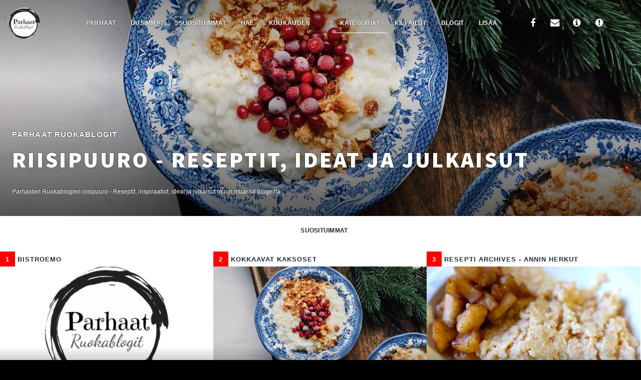

--- FILE ---
content_type: text/html; charset=utf-8
request_url: http://www.parhaatruokablogit.fi/kategoriat/riisipuuro
body_size: 16299
content:
<!DOCTYPE html>
<!--
    Massively by HTML5 UP
    html5up.net | @ajlkn
    Free for personal and commercial use under the CCA 3.0 license (html5up.net/license)
    https://html5up.net/massively
-->
<html lang="fi">
<head>
        <!-- Google tag (gtag.js) -->
        <script async src="https://www.googletagmanager.com/gtag/js?id=G-X2X5724F7P"></script>
        <script>
            window.dataLayer = window.dataLayer || [];
            function gtag() { dataLayer.push(arguments); }
            gtag('js', new Date());

            gtag('config', 'G-X2X5724F7P');
        </script>
    <title>Riisipuuro - Reseptit, ideat ja julkaisut | Parhaat Ruokablogit</title>
    <meta name="description" content="Parhaiden Ruokablogien riisipuuro - Reseptit, inspiraatiot, ideat ja julkaisut muun muassa blogeilta ." />
    <meta property="fb:app_id" content="386422788702671" />
    <meta property="og:locale" content="fi_FI" />
    <meta property="og:type" content="website" />
    <meta property="og:title" content="Riisipuuro - Reseptit, ideat ja julkaisut" />
    <meta property="og:url" content="http://www.parhaatruokablogit.fi/kategoriat/riisipuuro" />
    <meta property="og:description" content="Parhaiden Ruokablogien riisipuuro - Reseptit, inspiraatiot, ideat ja julkaisut muun muassa blogeilta ." />
    <meta property="og:site_name" content="Parhaat Ruokablogit" />
    <meta property="og:image" content="http://kuvat.parhaatruokablogit.fi/julkaisut/0274_19_20251203_0812_hd.jpg" />
        <meta property="og:image:width" content="1920" />
        <meta property="og:image:height" content="2027" />
    <meta name="twitter:site" content="@parhaatruokablg">
    <meta name="twitter:title" content="Riisipuuro - Reseptit, ideat ja julkaisut" />
    <meta name="twitter:description" content="Parhaiden Ruokablogien riisipuuro - Reseptit, inspiraatiot, ideat ja julkaisut muun muassa blogeilta .">
    <meta name="twitter:image" content="http://kuvat.parhaatruokablogit.fi/julkaisut/0274_19_20251203_0812_hd.jpg" />
    <meta name="twitter:card" content="summary_large_image">
    <meta name="twitter:domain" content="parhaatruokablogit.fi">
    <meta charset="utf-8" />
    <meta name="viewport" content="width=device-width, initial-scale=1, user-scalable=no" />
    <meta http-equiv="Cache-control" content="public">
    <meta http-equiv="Expires" content="30" />
    
    <link href="https://cdnjs.cloudflare.com/ajax/libs/font-awesome/4.7.0/css/font-awesome.min.css" rel="stylesheet" />
    <link href="/Content/site?v=x7AXebPXm9boiIMM-4NVP0_I3sj20XzyFdhqO2RRWfY1" rel="stylesheet"/>

    <noscript><link rel="stylesheet" href="/Content/template/css/noscript.css" /></noscript>
    <link rel="apple-touch-icon" sizes="180x180" href="/apple-touch-icon.png">
    <link rel="icon" type="image/png" sizes="32x32" href="/favicon-32x32.png">
    <link rel="icon" type="image/png" sizes="16x16" href="/favicon-16x16.png">
    <link rel="manifest" href="/manifest.json">
    <link rel="mask-icon" href="/safari-pinned-tab.svg" color="#5bbad5">
    <meta name="apple-mobile-web-app-title" content="Parhaat Ruokablogit">
    <meta name="application-name" content="Parhaat Ruokablogit">
    <meta name="theme-color" content="#ffffff">
    <script type='text/javascript'>
        var appInsights = window.appInsights || function (config) {
            function r(config) { t[config] = function () { var i = arguments; t.queue.push(function () { t[config].apply(t, i) }) } }
            var t = { config: config }, u = document, e = window, o = 'script', s = u.createElement(o), i, f; for (s.src = config.url || '//az416426.vo.msecnd.net/scripts/a/ai.0.js', u.getElementsByTagName(o)[0].parentNode.appendChild(s), t.cookie = u.cookie, t.queue = [], i = ['Event', 'Exception', 'Metric', 'PageView', 'Trace', 'Ajax']; i.length;)r('track' + i.pop()); return r('setAuthenticatedUserContext'), r('clearAuthenticatedUserContext'), config.disableExceptionTracking || (i = 'onerror', r('_' + i), f = e[i], e[i] = function (config, r, u, e, o) { var s = f && f(config, r, u, e, o); return s !== !0 && t['_' + i](config, r, u, e, o), s }), t
        }({
            instrumentationKey: '1c733ea5-d44a-4c9d-a69c-c0e8f9f40e13'
        });

        window.appInsights = appInsights;
        appInsights.trackPageView();
    </script>
</head>
<body class="is-loading">

    <!-- Wrapper -->
    <div id="wrapper" class="fade-in">
        
<div id="all-content" class="kategoria">
    <div class="jumbo-header">
        <div class="header-table">
            <div class="table-cell logo-cell">
                <a href="/">
                    <img src="/Content/images/ParhaatRuokablogit.png" alt="Parhaat Ruokablogit logo">
                </a>
            </div>
            <div class="table-cell">
                <!-- Nav -->
<nav id="nav">
    <ul class="links">
        <li id="nav-parhaat"><a href="/">Parhaat</a></li>
        <li id="nav-uusimmat"><a href="/uusimmat">Uusimmat</a></li>
        <li id="nav-suosituimmat"><a href="/suosituimmat">Suosituimmat</a></li>
        <li id="nav-hae"><a href="/hae">Hae</a></li>
        <li id="nav-kuukaudenparhaat"><a href="/kuukaudenblogit">Kuukauden blogit</a></li>
        <li id="nav-kategoriat"><a href="/kategoriat">Kategoriat</a></li>
        <li id="nav-kilpailut"><a href="/kilpailut">Kilpailut</a></li>
        <li id="nav-blogit"><a href="/blogit">Blogit</a></li>
        <li id="nav-lisaablogisi"><a href="/lisaablogisi">Lisää blogisi</a></li>
    </ul>
    <ul class="icons">
        <li>
            <a href="https://www.facebook.com/parhaatruokablogit/" target="_blank" rel="noopener" class="icon fa-facebook"><span class="label">Facebook</span></a>
        </li>
        <li><a href="/otayhteytta" class="icon fa-envelope" title="Ota yhteyttä"><span class="label">Ota yhteyttä</span></a></li>
        <li>
            <a href="/info" class="icon fa-info-circle" title="Info">
                <span class="label">
                    Info
                </span>
            </a>
        </li>
        <li>
            <a href="/ajankohtaista" class="icon fa-exclamation-circle" title="Ajankohtaista">
                <span class="label">
                    Ajankohtaista
                </span>
            </a>
        </li>
    </ul>
</nav>

            </div>
        </div>
    </div>
    <div class="jumbo-header-content smaller">
        <div class="feature-bg-image"
             data-bg="http://kuvat.parhaatruokablogit.fi/julkaisut/0274_19_20251203_0812_hd.jpg">
        </div>
        <div class="featured-article">
            <h4>Parhaat Ruokablogit</h4>
            <h1>
                riisipuuro - Reseptit, ideat ja julkaisut
            </h1>
            <div class="content">
                Parhaiden Ruokablogien riisipuuro - Reseptit, inspiraatiot, ideat ja julkaisut muun muassa blogeilta .
            </div>
        </div>
    </div>
    
    <!-- Main -->
    <div id="main">
        <div id="subnav">
    <ul>
        <li class="">
            <a href="/kategoriat">Suosituimmat</a>
        </li>
    </ul>
</div>

        
        <div class="addthis_inline_share_toolbox"></div>

        <section id="rest-posts-wrapper" class="rest-posts">
                <article>
            <header>
                <h2>
                    <a href="https://bistro.ruokavinkki.fi/" target="_blank" class="blog-link" data-blogid="142" data-blogname="Bistroemo">
                        <span class="article-index">1</span>
                        Bistroemo
                    </a>
                </h2>
            </header>
        <a href="https://bistro.ruokavinkki.fi/vegaaninen-joulupuuro/?utm_source=rss&amp;utm_medium=rss&amp;utm_campaign=vegaaninen-joulupuuro" class="image fit blog-post-link" target="_blank" data-blogpostid="241138" data-blogposttitle="Vegaaninen joulupuuro" data-blogname="Bistroemo">
            <div class="bg-image bg-image-article" data-bg="/content/images/ParhaatRuokablogit_no_image.png"></div>
            <div class="title">
                Vegaaninen joulupuuro
                

            </div>
        </a>
        <div class="details">
            <span class="date">4 Joulukuu 2025</span>
            <span class="article-link"><a href="/blogit/kananpoikien-bistro/vegaaninen-joulupuuro">Artikkeliin &raquo;</a></span>
                <span class="blog-link"><a href="/blogit/kananpoikien-bistro">Blogiin &raquo;</a></span>
            <div class="blog-post-categories">
    <i class="fa fa-tags"></i>
        <a href="/kategoriat/joulu">Joulu</a>
        <a href="/kategoriat/kaurakerma">kaurakerma</a>
        <a href="/kategoriat/manteli">manteli</a>
        <a href="/kategoriat/riisipuuro">riisipuuro</a>
        <a href="/kategoriat/vegaaninen">Vegaaninen</a>
</div>

        </div>
    </article>   
    <article>
            <header>
                <h2>
                    <a href="https://foodbytwins.com/" target="_blank" class="blog-link" data-blogid="274" data-blogname="KOKKAAVAT KAKSOSET">
                        <span class="article-index">2</span>
                        KOKKAAVAT KAKSOSET
                    </a>
                </h2>
            </header>
        <a href="https://foodbytwins.com/joulupuuro-paahdetulla-valkosuklaalla-ja-puolukoilla/" class="image fit blog-post-link" target="_blank" data-blogpostid="241122" data-blogposttitle="Joulupuuro paahdetulla valkosuklaalla ja puolukoilla" data-blogname="KOKKAAVAT KAKSOSET">
            <div class="bg-image bg-image-article" data-bg="http://kuvat.parhaatruokablogit.fi/julkaisut/0274_19_20251203_0812_m.jpg"></div>
            <div class="title">
                Joulupuuro paahdetulla valkosuklaalla ja puolukoilla
                

            </div>
        </a>
        <div class="details">
            <span class="date">3 Joulukuu 2025</span>
            <span class="article-link"><a href="/blogit/foodbytwins/joulupuuro-paahdetulla-valkosuklaalla-ja-puolukoilla">Artikkeliin &raquo;</a></span>
                <span class="blog-link"><a href="/blogit/foodbytwins">Blogiin &raquo;</a></span>
            <div class="blog-post-categories">
    <i class="fa fa-tags"></i>
        <a href="/kategoriat/aamupala">aamupala</a>
        <a href="/kategoriat/jalkiruoat">J&#228;lkiruoat</a>
        <a href="/kategoriat/joulu">Joulu</a>
        <a href="/kategoriat/joulupuuro">joulupuuro</a>
        <a href="/kategoriat/jouluresepti">jouluresepti</a>
        <a href="/kategoriat/jouluruoka">Jouluruoka</a>
        <a href="/kategoriat/juhlat">juhlat</a>
        <a href="/kategoriat/resepti">resepti</a>
        <a href="/kategoriat/reseptit">Reseptit</a>
        <a href="/kategoriat/riisipuuro">riisipuuro</a>
        <a href="/kategoriat/ruokablogi">ruokablogi</a>
        <a href="/kategoriat/foodbytwins">foodbytwins</a>
        <a href="/kategoriat/paahdettuvalkosuklaa">paahdettuvalkosuklaa</a>
</div>

        </div>
    </article>   
    <article>
            <header>
                <h2>
                    <a href="https://annikujala.com/" target="_blank" class="blog-link" data-blogid="331" data-blogname="Resepti Archives - Annin Herkut">
                        <span class="article-index">3</span>
                        Resepti Archives - Annin Herkut
                    </a>
                </h2>
            </header>
        <a href="https://annikujala.com/paras-riisipuuro-3-hurmaavaa-reseptia/?utm_source=rss&amp;utm_medium=rss&amp;utm_campaign=paras-riisipuuro-3-hurmaavaa-reseptia" class="image fit blog-post-link" target="_blank" data-blogpostid="84087" data-blogposttitle="Paras riisipuuro – 3 hurmaavaa resepti&#228;" data-blogname="Resepti Archives - Annin Herkut">
            <div class="bg-image bg-image-article" data-bg="http://kuvat.parhaatruokablogit.fi/julkaisut/0331_uuniriisipuuro_1_20241216_1412_m.jpg"></div>
            <div class="title">
                Paras riisipuuro – 3 hurmaavaa resepti&#228;
                

            </div>
        </a>
        <div class="details">
            <span class="date">16 Joulukuu 2024</span>
            <span class="article-link"><a href="/blogit/resepti-archives-annin-herkut/paras-riisipuuro--3-hurmaavaa-reseptia">Artikkeliin &raquo;</a></span>
                <span class="blog-link"><a href="/blogit/resepti-archives-annin-herkut">Blogiin &raquo;</a></span>
            <div class="blog-post-categories">
    <i class="fa fa-tags"></i>
        <a href="/kategoriat/joulupuuro">joulupuuro</a>
        <a href="/kategoriat/joulureseptit">joulureseptit</a>
        <a href="/kategoriat/laatikkoruoat">Laatikkoruoat</a>
        <a href="/kategoriat/resepti">resepti</a>
        <a href="/kategoriat/riisipuuro">riisipuuro</a>
        <a href="/kategoriat/joulunodotus">joulunodotus</a>
        <a href="/kategoriat/uuniriisipuuro">uuniriisipuuro</a>
</div>

        </div>
    </article>   
    <article>
            <header>
                <h2>
                    <a href="https://annikujala.com/" target="_blank" class="blog-link" data-blogid="331" data-blogname="Resepti Archives - Annin Herkut">
                        <span class="article-index">4</span>
                        Resepti Archives - Annin Herkut
                    </a>
                </h2>
            </header>
        <a href="https://annikujala.com/uuniriisipuuro-helppo-ja-perinteinen-resepti/?utm_source=rss&amp;utm_medium=rss&amp;utm_campaign=uuniriisipuuro-helppo-ja-perinteinen-resepti" class="image fit blog-post-link" target="_blank" data-blogpostid="83910" data-blogposttitle="Uuniriisipuuro – helppo ja perinteinen resepti" data-blogname="Resepti Archives - Annin Herkut">
            <div class="bg-image bg-image-article" data-bg="http://kuvat.parhaatruokablogit.fi/julkaisut/0331_uuniriisipuuro3_20241202_1112_m.jpg"></div>
            <div class="title">
                Uuniriisipuuro – helppo ja perinteinen resepti
                

            </div>
        </a>
        <div class="details">
            <span class="date">2 Joulukuu 2024</span>
            <span class="article-link"><a href="/blogit/resepti-archives-annin-herkut/uuniriisipuuro--helppo-ja-perinteinen-resepti">Artikkeliin &raquo;</a></span>
                <span class="blog-link"><a href="/blogit/resepti-archives-annin-herkut">Blogiin &raquo;</a></span>
            <div class="blog-post-categories">
    <i class="fa fa-tags"></i>
        <a href="/kategoriat/joulu">Joulu</a>
        <a href="/kategoriat/laatikkoruoat">Laatikkoruoat</a>
        <a href="/kategoriat/perinteet">perinteet</a>
        <a href="/kategoriat/resepti">resepti</a>
        <a href="/kategoriat/riisipuuro">riisipuuro</a>
        <a href="/kategoriat/ruokareseptit">ruokareseptit</a>
        <a href="/kategoriat/helpotreseptit">helpotreseptit</a>
        <a href="/kategoriat/joulunodotus">joulunodotus</a>
        <a href="/kategoriat/uuniriisipuuro">uuniriisipuuro</a>
</div>

        </div>
    </article>   
    <article>
            <header>
                <h2>
                    <a href="http://www.sweetfoodomine.com/" target="_blank" class="blog-link" data-blogid="10" data-blogname="Sweet Food O&#180;Mine">
                        <span class="article-index">5</span>
                        Sweet Food O&#180;Mine
                    </a>
                </h2>
            </header>
        <a href="https://www.sweetfoodomine.com/reseptit/kermainen-omenariisiunelma-kerrosjalkiruoka-lasissa/" class="image fit blog-post-link" target="_blank" data-blogpostid="83622" data-blogposttitle="Kermainen omenariisiunelma – kerrosj&#228;lkiruoka lasissa" data-blogname="Sweet Food O&#180;Mine">
            <div class="bg-image bg-image-article" data-bg="http://kuvat.parhaatruokablogit.fi/julkaisut/0010_kermainen_omenariisiunelma_kerrosjalkiruoka_lasissa_20241030_1010_m.jpg"></div>
            <div class="title">
                Kermainen omenariisiunelma – kerrosj&#228;lkiruoka lasissa
                

            </div>
        </a>
        <div class="details">
            <span class="date">30 Lokakuu 2024</span>
            <span class="article-link"><a href="/blogit/sweet-food-o-mine/kermainen-omenariisiunelma--kerrosjalkiruoka-lasissa">Artikkeliin &raquo;</a></span>
                <span class="blog-link"><a href="/blogit/sweet-food-o-mine">Blogiin &raquo;</a></span>
            <div class="blog-post-categories">
    <i class="fa fa-tags"></i>
        <a href="/kategoriat/jalkiruoat">J&#228;lkiruoat</a>
        <a href="/kategoriat/joulu">Joulu</a>
        <a href="/kategoriat/omena">omena</a>
        <a href="/kategoriat/reseptit">Reseptit</a>
        <a href="/kategoriat/riisipuuro">riisipuuro</a>
        <a href="/kategoriat/valipalat">V&#228;lipalat</a>
</div>

        </div>
    </article>   
    <article>
            <header>
                <h2>
                    <a href="http://ukotkokkaa.blogspot.fi/" target="_blank" class="blog-link" data-blogid="114" data-blogname="Ukot Kokkaa">
                        <span class="article-index">6</span>
                        Ukot Kokkaa
                    </a>
                </h2>
            </header>
        <a href="https://ukotkokkaa.blogspot.com/2023/12/riisipuuro-haudutuskattilassa.html" class="image fit blog-post-link" target="_blank" data-blogpostid="80654" data-blogposttitle="Riisipuuro haudutuskattilassa" data-blogname="Ukot Kokkaa">
            <div class="bg-image bg-image-article" data-bg="http://kuvat.parhaatruokablogit.fi/julkaisut/0114_riisipuuro_20231221_1912_m.jpg"></div>
            <div class="title">
                Riisipuuro haudutuskattilassa
                

            </div>
        </a>
        <div class="details">
            <span class="date">21 Joulukuu 2023</span>
            <span class="article-link"><a href="/blogit/ukot-kokkaa/riisipuuro-haudutuskattilassa">Artikkeliin &raquo;</a></span>
                <span class="blog-link"><a href="/blogit/ukot-kokkaa">Blogiin &raquo;</a></span>
            <div class="blog-post-categories">
    <i class="fa fa-tags"></i>
        <a href="/kategoriat/aamiainen">aamiainen</a>
        <a href="/kategoriat/joulu">Joulu</a>
        <a href="/kategoriat/puuro">puuro</a>
        <a href="/kategoriat/riisi">riisi</a>
        <a href="/kategoriat/riisipuuro">riisipuuro</a>
</div>

        </div>
    </article>   
    <article>
            <header>
                <h2>
                    <a href="http://campasimpukka.blogspot.com/" target="_blank" class="blog-link" data-blogid="5" data-blogname="CampaSimpukka">
                        <span class="article-index">7</span>
                        CampaSimpukka
                    </a>
                </h2>
            </header>
        <a href="https://www.campasimpukka.fi/2021/12/joulupuuro-riisinkeittimessa.html" class="image fit blog-post-link" target="_blank" data-blogpostid="40795" data-blogposttitle="Joulupuuro riisinkeittimess&#228;" data-blogname="CampaSimpukka">
            <div class="bg-image bg-image-article" data-bg="http://kuvat.parhaatruokablogit.fi/julkaisut/0005_avvxsegsusqcfkqy4pbd48iuv5gu8y53czauwhsca3ln3_3oyhiaiojhtwgkme8rneyac2umcfoh5d2u_wqttiphyg1krv0028kxz14ewpxwtxyj1c66s6wq8_ddwgq_yzkoenjdv_hkxh5ccdcicmqxwf5akhnjz5oo3j6yxsobgdimv9m4fdngpqhp41iu=w1200_h630_p_k_no_nu_20211223_1112_m.jpg"></div>
            <div class="title">
                Joulupuuro riisinkeittimess&#228;
                

            </div>
        </a>
        <div class="details">
            <span class="date">23 Joulukuu 2021</span>
            <span class="article-link"><a href="/blogit/campasimpukka/joulupuuro-riisinkeittimessa">Artikkeliin &raquo;</a></span>
                <span class="blog-link"><a href="/blogit/campasimpukka">Blogiin &raquo;</a></span>
            <div class="blog-post-categories">
    <i class="fa fa-tags"></i>
        <a href="/kategoriat/jatkojalostus">jatkojalostus</a>
        <a href="/kategoriat/joulupuuro">joulupuuro</a>
        <a href="/kategoriat/riisi">riisi</a>
        <a href="/kategoriat/riisinkeitin">riisinkeitin</a>
        <a href="/kategoriat/riisipuuro">riisipuuro</a>
        <a href="/kategoriat/zojirushi">Zojirushi</a>
</div>

        </div>
    </article>   
    <article>
            <header>
                <h2>
                    <a href="https://parantavaruoka.com/" target="_blank" class="blog-link" data-blogid="303" data-blogname="Parantavaruoka">
                        <span class="article-index">8</span>
                        Parantavaruoka
                    </a>
                </h2>
            </header>
        <a href="https://parantavaruoka.com/joulupoyta/" class="image fit blog-post-link" target="_blank" data-blogpostid="40494" data-blogposttitle="Joulup&#246;yt&#228; (V,G)" data-blogname="Parantavaruoka">
            <div class="bg-image bg-image-article" data-bg="http://kuvat.parhaatruokablogit.fi/julkaisut/0303_joulupoytä_logo_3_e1639132718310_20211210_1012_m.jpg"></div>
            <div class="title">
                Joulup&#246;yt&#228; (V,G)
                

            </div>
        </a>
        <div class="details">
            <span class="date">10 Joulukuu 2021</span>
            <span class="article-link"><a href="/blogit/parantavaruoka/joulupoyta-vg">Artikkeliin &raquo;</a></span>
                <span class="blog-link"><a href="/blogit/parantavaruoka">Blogiin &raquo;</a></span>
            <div class="blog-post-categories">
    <i class="fa fa-tags"></i>
        <a href="/kategoriat/gluteeniton">Gluteeniton</a>
        <a href="/kategoriat/joulu">Joulu</a>
        <a href="/kategoriat/kaikki_reseptit">Kaikki reseptit</a>
        <a href="/kategoriat/kakku">Kakku</a>
        <a href="/kategoriat/riisipuuro">riisipuuro</a>
        <a href="/kategoriat/suklaa">suklaa</a>
        <a href="/kategoriat/vegaaninen">Vegaaninen</a>
        <a href="/kategoriat/vegaaniset">Vegaaniset</a>
        <a href="/kategoriat/siemenleipa">siemenleip&#228;</a>
</div>

        </div>
    </article>   
    <article>
            <header>
                <h2>
                    <a href="https://blogit.meillakotona.fi/perinneruokaaprkl/" target="_blank" class="blog-link" data-blogid="21" data-blogname="Perinneruokaa prkl | Meill&#228; kotona">
                        <span class="article-index">9</span>
                        Perinneruokaa prkl | Meill&#228; kotona
                    </a>
                </h2>
            </header>
        <a href="https://blogit.meillakotona.fi/perinneruokaaprkl/herkuttelijan-riisipuuro/" class="image fit blog-post-link" target="_blank" data-blogpostid="40269" data-blogposttitle="Herkuttelijan riisipuuro" data-blogname="Perinneruokaa prkl | Meill&#228; kotona">
            <div class="bg-image bg-image-article" data-bg="http://kuvat.parhaatruokablogit.fi/julkaisut/0021_overipuuro2901_scaled_20211201_1512_m.jpg"></div>
            <div class="title">
                Herkuttelijan riisipuuro
                

            </div>
        </a>
        <div class="details">
            <span class="date">1 Joulukuu 2021</span>
            <span class="article-link"><a href="/blogit/perinneruokaa-prkl/herkuttelijan-riisipuuro">Artikkeliin &raquo;</a></span>
                <span class="blog-link"><a href="/blogit/perinneruokaa-prkl">Blogiin &raquo;</a></span>
            <div class="blog-post-categories">
    <i class="fa fa-tags"></i>
        <a href="/kategoriat/joulu">Joulu</a>
        <a href="/kategoriat/puuro">puuro</a>
        <a href="/kategoriat/riisipuuro">riisipuuro</a>
        <a href="/kategoriat/yleinen">Yleinen</a>
</div>

        </div>
    </article>   
    <article>
            <header>
                <h2>
                    <a href="http://www.viimeistamuruamyoten.com/" target="_blank" class="blog-link" data-blogid="29" data-blogname="Viimeist&#228; murua my&#246;ten">
                        <span class="article-index">10</span>
                        Viimeist&#228; murua my&#246;ten
                    </a>
                </h2>
            </header>
        <a href="https://viimeistamuruamyoten.com/riisihiutalepuuro-ja-hedelmakompotti-v-gf/" class="image fit blog-post-link" target="_blank" data-blogpostid="34118" data-blogposttitle="Riisihiutalepuuro ja hedelm&#228;kompotti (V, GF)" data-blogname="Viimeist&#228; murua my&#246;ten">
            <div class="bg-image bg-image-article" data-bg="http://kuvat.parhaatruokablogit.fi/julkaisut/0029_riisihiutalepuuro_vaaka_20201227_1512_m.jpg"></div>
            <div class="title">
                Riisihiutalepuuro ja hedelm&#228;kompotti (V, GF)
                

            </div>
        </a>
        <div class="details">
            <span class="date">27 Joulukuu 2020</span>
            <span class="article-link"><a href="/blogit/viimeista-murua-myoten/riisihiutalepuuro-ja-hedelmakompotti-v-gf">Artikkeliin &raquo;</a></span>
                <span class="blog-link"><a href="/blogit/viimeista-murua-myoten">Blogiin &raquo;</a></span>
            <div class="blog-post-categories">
    <i class="fa fa-tags"></i>
        <a href="/kategoriat/aamiaiset">aamiaiset</a>
        <a href="/kategoriat/brunssille__makeaa_">Brunssille (makeaa)</a>
        <a href="/kategoriat/joulu">Joulu</a>
        <a href="/kategoriat/omena">omena</a>
        <a href="/kategoriat/paaryna">p&#228;&#228;ryn&#228;</a>
        <a href="/kategoriat/riisipuuro">riisipuuro</a>
</div>

        </div>
    </article>   
    <article>
            <header>
                <h2>
                    <a href="https://hyvaakotimaasta.blogspot.com" target="_blank" class="blog-link" data-blogid="253" data-blogname="Juuritasolla - Suomalaista ruokaa">
                        <span class="article-index">11</span>
                        Juuritasolla - Suomalaista ruokaa
                    </a>
                </h2>
            </header>
        <a href="https://hyvaakotimaasta.blogspot.com/2020/08/vanhan-ajan-jalkiruoka.html" class="image fit blog-post-link" target="_blank" data-blogpostid="31525" data-blogposttitle="Vanhan ajan j&#228;lkiruoka" data-blogname="Juuritasolla - Suomalaista ruokaa">
            <div class="bg-image bg-image-article" data-bg="http://kuvat.parhaatruokablogit.fi/julkaisut/0253_p1160474_20200831_0608_m.jpg"></div>
            <div class="title">
                Vanhan ajan j&#228;lkiruoka
                

            </div>
        </a>
        <div class="details">
            <span class="date">31 Elokuu 2020</span>
            <span class="article-link"><a href="/blogit/juuritasolla-suomalaista-ruokaa/vanhan-ajan-jalkiruoka">Artikkeliin &raquo;</a></span>
                <span class="blog-link"><a href="/blogit/juuritasolla-suomalaista-ruokaa">Blogiin &raquo;</a></span>
            <div class="blog-post-categories">
    <i class="fa fa-tags"></i>
        <a href="/kategoriat/jalkiruoat">J&#228;lkiruoat</a>
        <a href="/kategoriat/marenki">marenki</a>
        <a href="/kategoriat/omena">omena</a>
        <a href="/kategoriat/riisipuuro">riisipuuro</a>
        <a href="/kategoriat/syksy">Syksy</a>
        <a href="/kategoriat/hyvaakotimaasta">hyv&#228;&#228;kotimaasta</a>
        <a href="/kategoriat/vanhanajanjalkiruoka">vanhanajanj&#228;lkiruoka</a>
</div>

        </div>
    </article>   
    <article>
            <header>
                <h2>
                    <a href="https://hyvaakotimaasta.blogspot.com" target="_blank" class="blog-link" data-blogid="253" data-blogname="Juuritasolla - Suomalaista ruokaa">
                        <span class="article-index">12</span>
                        Juuritasolla - Suomalaista ruokaa
                    </a>
                </h2>
            </header>
        <a href="https://hyvaakotimaasta.blogspot.com/2020/04/gluteenittomat-karjalanpiirakat.html" class="image fit blog-post-link" target="_blank" data-blogpostid="28419" data-blogposttitle="Gluteenittomat Karjalanpiirakat" data-blogname="Juuritasolla - Suomalaista ruokaa">
            <div class="bg-image bg-image-article" data-bg="http://kuvat.parhaatruokablogit.fi/julkaisut/0253_p1140491_20200415_0304_m.jpg"></div>
            <div class="title">
                Gluteenittomat Karjalanpiirakat
                

            </div>
        </a>
        <div class="details">
            <span class="date">15 Huhtikuu 2020</span>
            <span class="article-link"><a href="/blogit/juuritasolla-suomalaista-ruokaa/gluteenittomat-karjalanpiirakat">Artikkeliin &raquo;</a></span>
                <span class="blog-link"><a href="/blogit/juuritasolla-suomalaista-ruokaa">Blogiin &raquo;</a></span>
            <div class="blog-post-categories">
    <i class="fa fa-tags"></i>
        <a href="/kategoriat/kaura">kaura</a>
        <a href="/kategoriat/perinne">Perinne</a>
        <a href="/kategoriat/riisi">riisi</a>
        <a href="/kategoriat/riisipuuro">riisipuuro</a>
        <a href="/kategoriat/suolaiset_leivonnaiset">Suolaiset leivonnaiset</a>
        <a href="/kategoriat/karjalanpiirakka">Karjalanpiirakka</a>
        <a href="/kategoriat/hyvaa_kotimaasta">hyv&#228;&#228; kotimaasta</a>
        <a href="/kategoriat/karjala">karjala</a>
</div>

        </div>
    </article>   
    <article>
            <header>
                <h2>
                    <a href="https://erikoisenhyvaa.com" target="_blank" class="blog-link" data-blogid="254" data-blogname="Erikoisen Hyv&#228;&#228;">
                        <span class="article-index">13</span>
                        Erikoisen Hyv&#228;&#228;
                    </a>
                </h2>
            </header>
        <a href="https://erikoisenhyvaa.com/2020/04/07/uuniriisipuuro-gluteeniton-vegaaninen/" class="image fit blog-post-link" target="_blank" data-blogpostid="28218" data-blogposttitle="Uuniriisipuuro (gluteeniton, vegaaninen)" data-blogname="Erikoisen Hyv&#228;&#228;">
            <div class="bg-image bg-image-article" data-bg="http://kuvat.parhaatruokablogit.fi/julkaisut/0254_20200407_165132_20200407_1804_m.jpg"></div>
            <div class="title">
                Uuniriisipuuro (gluteeniton, vegaaninen)
                

            </div>
        </a>
        <div class="details">
            <span class="date">7 Huhtikuu 2020</span>
            <span class="article-link"><a href="/blogit/erikoisen-hyvaa/uuniriisipuuro-gluteeniton-vegaaninen">Artikkeliin &raquo;</a></span>
                <span class="blog-link"><a href="/blogit/erikoisen-hyvaa">Blogiin &raquo;</a></span>
            <div class="blog-post-categories">
    <i class="fa fa-tags"></i>
        <a href="/kategoriat/allergia">allergia</a>
        <a href="/kategoriat/gluteeniton">Gluteeniton</a>
        <a href="/kategoriat/maidoton">Maidoton</a>
        <a href="/kategoriat/puuro">puuro</a>
        <a href="/kategoriat/riisi">riisi</a>
        <a href="/kategoriat/riisipuuro">riisipuuro</a>
        <a href="/kategoriat/ruoka">ruoka</a>
        <a href="/kategoriat/yleinen">Yleinen</a>
        <a href="/kategoriat/ruoka_allergia">ruoka-allergia</a>
        <a href="/kategoriat/uunipuuro">uunipuuro</a>
</div>

        </div>
    </article>   
    <article>
            <header>
                <h2>
                    <a href="http://www.vaimomatskuu.com/" target="_blank" class="blog-link" data-blogid="15" data-blogname="Vaimomatskuu ruokablogi">
                        <span class="article-index">14</span>
                        Vaimomatskuu ruokablogi
                    </a>
                </h2>
            </header>
        <a href="https://www.vaimomatskuu.com/herkut/aikuisten-appelsiiniriisi/" class="image fit blog-post-link" target="_blank" data-blogpostid="26459" data-blogposttitle="Aikuisten appelsiiniriisi" data-blogname="Vaimomatskuu ruokablogi">
            <div class="bg-image bg-image-article" data-bg="http://kuvat.parhaatruokablogit.fi/julkaisut/0015_aikuisten_appelsiiniriisi_20200120_1901_m.jpg"></div>
            <div class="title">
                Aikuisten appelsiiniriisi
                

            </div>
        </a>
        <div class="details">
            <span class="date">20 Tammikuu 2020</span>
            <span class="article-link"><a href="/blogit/vaimomatskuu/aikuisten-appelsiiniriisi">Artikkeliin &raquo;</a></span>
                <span class="blog-link"><a href="/blogit/vaimomatskuu">Blogiin &raquo;</a></span>
            <div class="blog-post-categories">
    <i class="fa fa-tags"></i>
        <a href="/kategoriat/herkut">herkut</a>
        <a href="/kategoriat/jalkiruoka">J&#228;lkiruoka</a>
        <a href="/kategoriat/riisipuuro">riisipuuro</a>
        <a href="/kategoriat/vaahterasiirappi">vaahterasiirappi</a>
        <a href="/kategoriat/vanilja">vanilja</a>
        <a href="/kategoriat/vegaaniset">Vegaaniset</a>
        <a href="/kategoriat/vege">vege</a>
        <a href="/kategoriat/veriappelsiini">veriappelsiini</a>
        <a href="/kategoriat/viski">Viski</a>
</div>

        </div>
    </article>   
    <article>
            <header>
                <h2>
                    <a href="https://hyvaakotimaasta.blogspot.com" target="_blank" class="blog-link" data-blogid="253" data-blogname="Juuritasolla - Suomalaista ruokaa">
                        <span class="article-index">15</span>
                        Juuritasolla - Suomalaista ruokaa
                    </a>
                </h2>
            </header>
        <a href="https://hyvaakotimaasta.blogspot.com/2019/12/kukkoset.html" class="image fit blog-post-link" target="_blank" data-blogpostid="25944" data-blogposttitle="Kukkoset" data-blogname="Juuritasolla - Suomalaista ruokaa">
            <div class="bg-image bg-image-article" data-bg="http://kuvat.parhaatruokablogit.fi/julkaisut/0253_dscn2620_20191227_0612_m.jpg"></div>
            <div class="title">
                Kukkoset
                

            </div>
        </a>
        <div class="details">
            <span class="date">27 Joulukuu 2019</span>
            <span class="article-link"><a href="/blogit/juuritasolla-suomalaista-ruokaa/kukkoset">Artikkeliin &raquo;</a></span>
                <span class="blog-link"><a href="/blogit/juuritasolla-suomalaista-ruokaa">Blogiin &raquo;</a></span>
            <div class="blog-post-categories">
    <i class="fa fa-tags"></i>
        <a href="/kategoriat/keittio">keitti&#246;</a>
        <a href="/kategoriat/koti">Koti</a>
        <a href="/kategoriat/perinne">Perinne</a>
        <a href="/kategoriat/perinneruoka">perinneruoka</a>
        <a href="/kategoriat/riisipuuro">riisipuuro</a>
        <a href="/kategoriat/suolaiset_leivonnaiset">Suolaiset leivonnaiset</a>
        <a href="/kategoriat/hyvaa_kotimaasta">hyv&#228;&#228; kotimaasta</a>
        <a href="/kategoriat/karjala">karjala</a>
        <a href="/kategoriat/juuritasolla">juuritasolla</a>
        <a href="/kategoriat/kukkoset">kukkoset</a>
</div>

        </div>
    </article>   
    <article>
            <header>
                <h2>
                    <a href="https://hyvaakotimaasta.blogspot.com" target="_blank" class="blog-link" data-blogid="253" data-blogname="Juuritasolla - Suomalaista ruokaa">
                        <span class="article-index">16</span>
                        Juuritasolla - Suomalaista ruokaa
                    </a>
                </h2>
            </header>
        <a href="https://hyvaakotimaasta.blogspot.com/2019/12/makeat-kokkoset.html" class="image fit blog-post-link" target="_blank" data-blogpostid="25916" data-blogposttitle="Makeat Kokkoset" data-blogname="Juuritasolla - Suomalaista ruokaa">
            <div class="bg-image bg-image-article" data-bg="http://kuvat.parhaatruokablogit.fi/julkaisut/0253_dscn2583_20191226_0112_m.jpg"></div>
            <div class="title">
                Makeat Kokkoset
                

            </div>
        </a>
        <div class="details">
            <span class="date">26 Joulukuu 2019</span>
            <span class="article-link"><a href="/blogit/juuritasolla-suomalaista-ruokaa/makeat-kokkoset">Artikkeliin &raquo;</a></span>
                <span class="blog-link"><a href="/blogit/juuritasolla-suomalaista-ruokaa">Blogiin &raquo;</a></span>
            <div class="blog-post-categories">
    <i class="fa fa-tags"></i>
        <a href="/kategoriat/joulu">Joulu</a>
        <a href="/kategoriat/keittio">keitti&#246;</a>
        <a href="/kategoriat/koti">Koti</a>
        <a href="/kategoriat/makeat_leivonnaiset">Makeat leivonnaiset</a>
        <a href="/kategoriat/perinne">Perinne</a>
        <a href="/kategoriat/perinneruoka">perinneruoka</a>
        <a href="/kategoriat/riisipuuro">riisipuuro</a>
        <a href="/kategoriat/karjala">karjala</a>
        <a href="/kategoriat/kokkoset">kokkoset</a>
</div>

        </div>
    </article>   
    <article>
            <header>
                <h2>
                    <a href="https://vispilanviemaa.com/" target="_blank" class="blog-link" data-blogid="209" data-blogname="Vispil&#228;n viem&#228;&#228;">
                        <span class="article-index">17</span>
                        Vispil&#228;n viem&#228;&#228;
                    </a>
                </h2>
            </header>
        <a href="https://vispilanviemaa.com/2019/12/22/joulupuuron-tahteista-jalkiruoka-x2/" class="image fit blog-post-link" target="_blank" data-blogpostid="25839" data-blogposttitle="Joulupuuron t&#228;hteist&#228; j&#228;lkiruoka (x2)" data-blogname="Vispil&#228;n viem&#228;&#228;">
            <div class="bg-image bg-image-article" data-bg="http://kuvat.parhaatruokablogit.fi/julkaisut/0209_vispilacc88nviemacc88acc88_risalamande_kirsikkakeitto1_20191222_1112_m.jpg"></div>
            <div class="title">
                Joulupuuron t&#228;hteist&#228; j&#228;lkiruoka (x2)
                

            </div>
        </a>
        <div class="details">
            <span class="date">22 Joulukuu 2019</span>
            <span class="article-link"><a href="/blogit/vispilan-viemaa/joulupuuron-tahteista-jalkiruoka-x2">Artikkeliin &raquo;</a></span>
                <span class="blog-link"><a href="/blogit/vispilan-viemaa">Blogiin &raquo;</a></span>
            <div class="blog-post-categories">
    <i class="fa fa-tags"></i>
        <a href="/kategoriat/joulupuuro">joulupuuro</a>
        <a href="/kategoriat/riisipuuro">riisipuuro</a>
        <a href="/kategoriat/yleinen">Yleinen</a>
        <a href="/kategoriat/kirsikkakeitto">kirsikkakeitto</a>
        <a href="/kategoriat/riselamande">riselamande</a>
        <a href="/kategoriat/sekahedelmakiisseli">sekahedelm&#228;kiisseli</a>
        <a href="/kategoriat/vaniljainen_riisivanukas">vaniljainen riisivanukas</a>
</div>

        </div>
    </article>   
    <article>
            <header>
                <h2>
                    <a href="http://pidempikorsi.tumblr.com/" target="_blank" class="blog-link" data-blogid="92" data-blogname="Pidempi korsi - Vegaaniruokablogi">
                        <span class="article-index">18</span>
                        Pidempi korsi - Vegaaniruokablogi
                    </a>
                </h2>
            </header>
        <a href="https://pidempikorsi.tumblr.com/post/189489195753" class="image fit blog-post-link" target="_blank" data-blogpostid="241491" data-blogposttitle="Vegaanin Joulu - lataa ilmaiset reseptit!" data-blogname="Pidempi korsi - Vegaaniruokablogi">
            <div class="bg-image bg-image-article" data-bg="https://4.bp.blogspot.com/-mc5Y6UHPGfU/U_cMgMJu55I/AAAAAAAAAQQ/iKSAWqU6iho/s0/button-close.png"></div>
            <div class="title">
                Vegaanin Joulu - lataa ilmaiset reseptit!
                

            </div>
        </a>
        <div class="details">
            <span class="date">5 Joulukuu 2019</span>
            <span class="article-link"><a href="/blogit/pidempi-korsi-vegaaniruokablogi/vegaanin-joulu-lataa-ilmaiset-reseptit">Artikkeliin &raquo;</a></span>
                <span class="blog-link"><a href="/blogit/pidempi-korsi-vegaaniruokablogi">Blogiin &raquo;</a></span>
            <div class="blog-post-categories">
    <i class="fa fa-tags"></i>
        <a href="/kategoriat/alkupala">alkupala</a>
        <a href="/kategoriat/featured">featured</a>
        <a href="/kategoriat/helpot">helpot</a>
        <a href="/kategoriat/jalkiruoka">J&#228;lkiruoka</a>
        <a href="/kategoriat/joulu">Joulu</a>
        <a href="/kategoriat/jouluruoka">Jouluruoka</a>
        <a href="/kategoriat/maidoton">Maidoton</a>
        <a href="/kategoriat/munaton">Munaton</a>
        <a href="/kategoriat/nopeat">nopeat</a>
        <a href="/kategoriat/paaruoka">P&#228;&#228;ruoka</a>
        <a href="/kategoriat/piparkakut">piparkakut</a>
        <a href="/kategoriat/porkkanalaatikko">porkkanalaatikko</a>
        <a href="/kategoriat/riisipuuro">riisipuuro</a>
        <a href="/kategoriat/taatelikakku">taatelikakku</a>
        <a href="/kategoriat/talvisalaatti">talvisalaatti</a>
        <a href="/kategoriat/tryffelit">tryffelit</a>
        <a href="/kategoriat/vegaani">vegaani</a>
        <a href="/kategoriat/vegaanihaaste">vegaanihaaste</a>
        <a href="/kategoriat/vegaaninen">Vegaaninen</a>
        <a href="/kategoriat/porkkala">porkkala</a>
        <a href="/kategoriat/marinoitu_tofu">marinoitu tofu</a>
        <a href="/kategoriat/linssimureke">linssimureke</a>
        <a href="/kategoriat/jouluspesiaali">jouluspesiaali</a>
        <a href="/kategoriat/vegaanin_joulu">vegaanin joulu</a>
        <a href="/kategoriat/joulupostaus">joulupostaus</a>
        <a href="/kategoriat/riisipiirakat">riisipiirakat</a>
        <a href="/kategoriat/porkkalaleivat">porkkalaleiv&#228;t</a>
        <a href="/kategoriat/keitetty_porkkala">keitetty porkkala</a>
        <a href="/kategoriat/pidempi">pidempi</a>
</div>

        </div>
    </article>   
    <article>
            <header>
                <h2>
                    <a href="https://www.myberryforest.com/fi/" target="_blank" class="blog-link" data-blogid="164" data-blogname="My Berry Forest">
                        <span class="article-index">19</span>
                        My Berry Forest
                    </a>
                </h2>
            </header>
        <a href="https://www.myberryforest.com/fi/joulubrunssi/" class="image fit blog-post-link" target="_blank" data-blogpostid="25082" data-blogposttitle="JOULUBRUNSSI" data-blogname="My Berry Forest">
            <div class="bg-image bg-image-article" data-bg="http://kuvat.parhaatruokablogit.fi/julkaisut/0164_joulubrunssi_2_20191125_1211_m.jpg"></div>
            <div class="title">
                JOULUBRUNSSI
                

            </div>
        </a>
        <div class="details">
            <span class="date">25 Marraskuu 2019</span>
            <span class="article-link"><a href="/blogit/my-berry-forest/joulubrunssi">Artikkeliin &raquo;</a></span>
                <span class="blog-link"><a href="/blogit/my-berry-forest">Blogiin &raquo;</a></span>
            <div class="blog-post-categories">
    <i class="fa fa-tags"></i>
        <a href="/kategoriat/gluteeniton">Gluteeniton</a>
        <a href="/kategoriat/herkut">herkut</a>
        <a href="/kategoriat/hummus">hummus</a>
        <a href="/kategoriat/jalkiruoka">J&#228;lkiruoka</a>
        <a href="/kategoriat/jouluruokaa">jouluruokaa</a>
        <a href="/kategoriat/kaikki_reseptit">Kaikki reseptit</a>
        <a href="/kategoriat/kaslink_aito">kaslink aito</a>
        <a href="/kategoriat/kasvisruokaa">kasvisruokaa</a>
        <a href="/kategoriat/kauravispi">kauravispi</a>
        <a href="/kategoriat/maidoton">Maidoton</a>
        <a href="/kategoriat/mansikkahillo">mansikkahillo</a>
        <a href="/kategoriat/paaruoka">P&#228;&#228;ruoka</a>
        <a href="/kategoriat/piparkakku">piparkakku</a>
        <a href="/kategoriat/riisipuuro">riisipuuro</a>
        <a href="/kategoriat/vegaaninen_juusto">vegaaninen juusto</a>
        <a href="/kategoriat/mantelifeta">mantelifeta</a>
        <a href="/kategoriat/kauraruoka">kauraruoka</a>
        <a href="/kategoriat/maltan_riisi">Maltan riisi</a>
        <a href="/kategoriat/ris_a_la_malta">Ris a la Malta</a>
        <a href="/kategoriat/joulubrunssi">joulubrunssi</a>
        <a href="/kategoriat/mantelijuusto">mantelijuusto</a>
</div>

        </div>
    </article>   
    <article>
            <header>
                <h2>
                    <a href="https://hyvaakotimaasta.blogspot.com" target="_blank" class="blog-link" data-blogid="253" data-blogname="Juuritasolla - Suomalaista ruokaa">
                        <span class="article-index">20</span>
                        Juuritasolla - Suomalaista ruokaa
                    </a>
                </h2>
            </header>
        <a href="https://hyvaakotimaasta.blogspot.com/2019/11/sultsinat-karjalaista-perinneherkkua.html" class="image fit blog-post-link" target="_blank" data-blogpostid="24870" data-blogposttitle="Sultsinat - Karjalaista perinneherkkua" data-blogname="Juuritasolla - Suomalaista ruokaa">
            <div class="bg-image bg-image-article" data-bg="http://kuvat.parhaatruokablogit.fi/julkaisut/0253_p1110178_20191114_0211_m.jpg"></div>
            <div class="title">
                Sultsinat - Karjalaista perinneherkkua
                

            </div>
        </a>
        <div class="details">
            <span class="date">14 Marraskuu 2019</span>
            <span class="article-link"><a href="/blogit/juuritasolla-suomalaista-ruokaa/sultsinat-karjalaista-perinneherkkua">Artikkeliin &raquo;</a></span>
                <span class="blog-link"><a href="/blogit/juuritasolla-suomalaista-ruokaa">Blogiin &raquo;</a></span>
            <div class="blog-post-categories">
    <i class="fa fa-tags"></i>
        <a href="/kategoriat/keittio">keitti&#246;</a>
        <a href="/kategoriat/koti">Koti</a>
        <a href="/kategoriat/perinne">Perinne</a>
        <a href="/kategoriat/riisipuuro">riisipuuro</a>
        <a href="/kategoriat/suolaiset_leivonnaiset">Suolaiset leivonnaiset</a>
        <a href="/kategoriat/suomifood">suomifood</a>
        <a href="/kategoriat/karjala">karjala</a>
        <a href="/kategoriat/sultsinat">sultsinat</a>
</div>

        </div>
    </article>   
    <article>
            <header>
                <h2>
                    <a href="https://kulinaari.com/" target="_blank" class="blog-link" data-blogid="28" data-blogname="KULINAARI">
                        <span class="article-index">21</span>
                        KULINAARI
                    </a>
                </h2>
            </header>
        <a href="https://www.kulinaari.com/2019/10/karjalanpiirakoiden-leivontaa.html" class="image fit blog-post-link" target="_blank" data-blogpostid="24034" data-blogposttitle="Karjalanpiirakoiden leivontaa ty&#246;porukalla eli mainosmarttojen piirakkapuuhat" data-blogname="KULINAARI">
            <div class="bg-image bg-image-article" data-bg="http://kuvat.parhaatruokablogit.fi/julkaisut/0028_piirakkapuuhat_13_20191004_0910_m.jpg"></div>
            <div class="title">
                Karjalanpiirakoiden leivontaa ty&#246;porukalla eli mainosmarttojen piirakkapuuhat
                

            </div>
        </a>
        <div class="details">
            <span class="date">4 Lokakuu 2019</span>
            <span class="article-link"><a href="/blogit/kulinaari-ruokablogi/karjalanpiirakoiden-leivontaa-tyoporukalla-eli-mainosmarttojen-piirakkapuuhat">Artikkeliin &raquo;</a></span>
                <span class="blog-link"><a href="/blogit/kulinaari-ruokablogi">Blogiin &raquo;</a></span>
            <div class="blog-post-categories">
    <i class="fa fa-tags"></i>
        <a href="/kategoriat/kasvisruoka">kasvisruoka</a>
        <a href="/kategoriat/leivonta">leivonta</a>
        <a href="/kategoriat/nopeat_ja_helpot">Nopeat ja helpot</a>
        <a href="/kategoriat/nosto">Nosto</a>
        <a href="/kategoriat/perinneresepti">perinneresepti</a>
        <a href="/kategoriat/perinneruoka">perinneruoka</a>
        <a href="/kategoriat/piirakka">Piirakka</a>
        <a href="/kategoriat/riisi">riisi</a>
        <a href="/kategoriat/riisipuuro">riisipuuro</a>
        <a href="/kategoriat/ruis">ruis</a>
        <a href="/kategoriat/ruisjauho">ruisjauho</a>
        <a href="/kategoriat/ruoka">ruoka</a>
        <a href="/kategoriat/karjalanpiirakka">Karjalanpiirakka</a>
        <a href="/kategoriat/munavoi">munavoi</a>
</div>

        </div>
    </article>   
    <article>
            <header>
                <h2>
                    <a href="https://kulinaari.com/" target="_blank" class="blog-link" data-blogid="28" data-blogname="KULINAARI">
                        <span class="article-index">22</span>
                        KULINAARI
                    </a>
                </h2>
            </header>
        <a href="https://www.kulinaari.com/2019/08/rukiiset-ruokapiirakat-eli-ruokaisammat.html" class="image fit blog-post-link" target="_blank" data-blogpostid="22863" data-blogposttitle="Rukiiset ruokapiirakat eli ruokaisammat karjalanpiirakat" data-blogname="KULINAARI">
            <div class="bg-image bg-image-article" data-bg="http://kuvat.parhaatruokablogit.fi/julkaisut/0028_rukiiset_ruokapiirakat_18_20190813_2108_m.jpg"></div>
            <div class="title">
                Rukiiset ruokapiirakat eli ruokaisammat karjalanpiirakat
                

            </div>
        </a>
        <div class="details">
            <span class="date">13 Elokuu 2019</span>
            <span class="article-link"><a href="/blogit/kulinaari-ruokablogi/rukiiset-ruokapiirakat-eli-ruokaisammat-karjalanpiirakat">Artikkeliin &raquo;</a></span>
                <span class="blog-link"><a href="/blogit/kulinaari-ruokablogi">Blogiin &raquo;</a></span>
            <div class="blog-post-categories">
    <i class="fa fa-tags"></i>
        <a href="/kategoriat/karjalanpiirakat">karjalanpiirakat</a>
        <a href="/kategoriat/kasvisruoka">kasvisruoka</a>
        <a href="/kategoriat/leivonta">leivonta</a>
        <a href="/kategoriat/nokkonen">Nokkonen</a>
        <a href="/kategoriat/nosto">Nosto</a>
        <a href="/kategoriat/perinneruoka">perinneruoka</a>
        <a href="/kategoriat/piirakka">Piirakka</a>
        <a href="/kategoriat/pikkusuolaiset">Pikkusuolaiset</a>
        <a href="/kategoriat/pizzakivi">pizzakivi</a>
        <a href="/kategoriat/riisipiirakka">riisipiirakka</a>
        <a href="/kategoriat/riisipuuro">riisipuuro</a>
        <a href="/kategoriat/ruisjauho">ruisjauho</a>
        <a href="/kategoriat/ruoka">ruoka</a>
        <a href="/kategoriat/karjalanpiirakka">Karjalanpiirakka</a>
        <a href="/kategoriat/elovena_muru">Elovena Muru</a>
        <a href="/kategoriat/luomumaito">luomumaito</a>
        <a href="/kategoriat/ruokapiirakka">ruokapiirakka</a>
</div>

        </div>
    </article>   
    <article>
            <header>
                <h2>
                    <a href="http://www.sweetfoodomine.com/" target="_blank" class="blog-link" data-blogid="10" data-blogname="Sweet Food O&#180;Mine">
                        <span class="article-index">23</span>
                        Sweet Food O&#180;Mine
                    </a>
                </h2>
            </header>
        <a href="http://feedproxy.google.com/~r/sweetfoodomine/~3/jmDsV5_dNl4/" class="image fit blog-post-link" target="_blank" data-blogpostid="18093" data-blogposttitle="Kanahuttu" data-blogname="Sweet Food O&#180;Mine">
            <div class="bg-image bg-image-article" data-bg="http://kuvat.parhaatruokablogit.fi/julkaisut/0010_kanapuuro_20190122_0701_m.jpg"></div>
            <div class="title">
                Kanahuttu
                

            </div>
        </a>
        <div class="details">
            <span class="date">22 Tammikuu 2019</span>
            <span class="article-link"><a href="/blogit/sweet-food-o-mine/kanahuttu">Artikkeliin &raquo;</a></span>
                <span class="blog-link"><a href="/blogit/sweet-food-o-mine">Blogiin &raquo;</a></span>
            <div class="blog-post-categories">
    <i class="fa fa-tags"></i>
        <a href="/kategoriat/huttu">huttu</a>
        <a href="/kategoriat/kana">kana</a>
        <a href="/kategoriat/kanahuttu">kanahuttu</a>
        <a href="/kategoriat/kanapuuro">kanapuuro</a>
        <a href="/kategoriat/kanariisipuuro">kanariisipuuro</a>
        <a href="/kategoriat/paaruoat">P&#228;&#228;ruoat</a>
        <a href="/kategoriat/puuro">puuro</a>
        <a href="/kategoriat/reseptit">Reseptit</a>
        <a href="/kategoriat/riisipuuro">riisipuuro</a>
</div>

        </div>
    </article>   
    <article>
            <header>
                <h2>
                    <a href="http://www.beachhousekitchen.fi/" target="_blank" class="blog-link" data-blogid="14" data-blogname="Beach house kitchen">
                        <span class="article-index">24</span>
                        Beach house kitchen
                    </a>
                </h2>
            </header>
        <a href="http://www.beachhousekitchen.fi/joulu/riisipuuro-ja-viikuna-pekonihillo/" class="image fit blog-post-link" target="_blank" data-blogpostid="17392" data-blogposttitle="Riisipuuro ja viikuna-pekonihillo" data-blogname="Beach house kitchen">
            <div class="bg-image bg-image-article" data-bg="http://kuvat.parhaatruokablogit.fi/julkaisut/0014_viikuna_pekonihillo_1024x683_20181223_0912_m.jpg"></div>
            <div class="title">
                Riisipuuro ja viikuna-pekonihillo
                

            </div>
        </a>
        <div class="details">
            <span class="date">23 Joulukuu 2018</span>
            <span class="article-link"><a href="/blogit/beach-house-kitchen/riisipuuro-ja-viikuna-pekonihillo">Artikkeliin &raquo;</a></span>
                <span class="blog-link"><a href="/blogit/beach-house-kitchen">Blogiin &raquo;</a></span>
            <div class="blog-post-categories">
    <i class="fa fa-tags"></i>
        <a href="/kategoriat/joulu">Joulu</a>
        <a href="/kategoriat/joulupuuro">joulupuuro</a>
        <a href="/kategoriat/riisipuuro">riisipuuro</a>
        <a href="/kategoriat/viikuna_pekonihillo">viikuna-pekonihillo</a>
</div>

        </div>
    </article>   
    <article>
            <header>
                <h2>
                    <a href="http://www.viimeistamuruamyoten.com/" target="_blank" class="blog-link" data-blogid="29" data-blogname="Viimeist&#228; murua my&#246;ten">
                        <span class="article-index">25</span>
                        Viimeist&#228; murua my&#246;ten
                    </a>
                </h2>
            </header>
        <a href="https://www.viimeistamuruamyoten.com/ahvenanmaan-pannukakku-v/" class="image fit blog-post-link" target="_blank" data-blogpostid="16840" data-blogposttitle="Ahvenanmaan pannukakku (V)" data-blogname="Viimeist&#228; murua my&#246;ten">
            <div class="bg-image bg-image-article" data-bg="http://kuvat.parhaatruokablogit.fi/julkaisut/0029_ahvenanmaan_pannukakku_5_20181204_0612_m.jpg"></div>
            <div class="title">
                Ahvenanmaan pannukakku (V)
                

            </div>
        </a>
        <div class="details">
            <span class="date">4 Joulukuu 2018</span>
            <span class="article-link"><a href="/blogit/viimeista-murua-myoten/ahvenanmaan-pannukakku-v">Artikkeliin &raquo;</a></span>
                <span class="blog-link"><a href="/blogit/viimeista-murua-myoten">Blogiin &raquo;</a></span>
            <div class="blog-post-categories">
    <i class="fa fa-tags"></i>
        <a href="/kategoriat/aamiaiset">aamiaiset</a>
        <a href="/kategoriat/brunssille__makeaa_">Brunssille (makeaa)</a>
        <a href="/kategoriat/pannukakku">pannukakku</a>
        <a href="/kategoriat/riisipuuro">riisipuuro</a>
        <a href="/kategoriat/vegaani">vegaani</a>
        <a href="/kategoriat/viikuna">viikuna</a>
</div>

        </div>
    </article>   
    <article>
            <header>
                <h2>
                    <a href="http://www.viimeistamuruamyoten.com/" target="_blank" class="blog-link" data-blogid="29" data-blogname="Viimeist&#228; murua my&#246;ten">
                        <span class="article-index">26</span>
                        Viimeist&#228; murua my&#246;ten
                    </a>
                </h2>
            </header>
        <a href="https://www.viimeistamuruamyoten.com/katevin-keino-valmistaa-riisipuuro-v-gf/" class="image fit blog-post-link" target="_blank" data-blogpostid="1830" data-blogposttitle="Vegaaninen kookosriispuuro ja niksi k&#228;tevimp&#228;&#228;n riisipuuron valmistukseen (V,  GF)" data-blogname="Viimeist&#228; murua my&#246;ten">
            <div class="bg-image bg-image-article" data-bg="http://kuvat.parhaatruokablogit.fi/julkaisut/0029_riisipuuro_5_20171205_0712_m.jpg"></div>
            <div class="title">
                Vegaaninen kookosriispuuro ja niksi k&#228;tevimp&#228;&#228;n riisipuuron valmistukseen (V,  GF)
                

            </div>
        </a>
        <div class="details">
            <span class="date">5 Joulukuu 2017</span>
            <span class="article-link"><a href="/blogit/viimeista-murua-myoten/vegaaninen-kookosriispuuro-ja-niksi-katevimpaan-riisipuuron-valmistukseen-v--gf">Artikkeliin &raquo;</a></span>
                <span class="blog-link"><a href="/blogit/viimeista-murua-myoten">Blogiin &raquo;</a></span>
            <div class="blog-post-categories">
    <i class="fa fa-tags"></i>
        <a href="/kategoriat/aamiaiset">aamiaiset</a>
        <a href="/kategoriat/puuro">puuro</a>
        <a href="/kategoriat/riisipuuro">riisipuuro</a>
        <a href="/kategoriat/vegaani">vegaani</a>
        <a href="/kategoriat/yhteistyo">Yhteisty&#246;</a>
</div>

        </div>
    </article>   
    <article>
            <header>
                <h2>
                    <a href="http://www.viimeistamuruamyoten.com/" target="_blank" class="blog-link" data-blogid="29" data-blogname="Viimeist&#228; murua my&#246;ten">
                        <span class="article-index">27</span>
                        Viimeist&#228; murua my&#246;ten
                    </a>
                </h2>
            </header>
        <a href="https://www.viimeistamuruamyoten.com/katevin-keino-valmistaa-riisipuuro-v-gf/" class="image fit blog-post-link" target="_blank" data-blogpostid="1878" data-blogposttitle="Vegaaninen riispuuro ja niksi k&#228;tevimp&#228;&#228;n riisipuuron valmistukseen (V,  GF)" data-blogname="Viimeist&#228; murua my&#246;ten">
            <div class="bg-image bg-image-article" data-bg="http://kuvat.parhaatruokablogit.fi/julkaisut/0029_riisipuuro_5_20171205_0712_m.jpg"></div>
            <div class="title">
                Vegaaninen riispuuro ja niksi k&#228;tevimp&#228;&#228;n riisipuuron valmistukseen (V,  GF)
                

            </div>
        </a>
        <div class="details">
            <span class="date">5 Joulukuu 2017</span>
            <span class="article-link"><a href="/blogit/viimeista-murua-myoten/vegaaninen-riispuuro-ja-niksi-katevimpaan-riisipuuron-valmistukseen-v--gf">Artikkeliin &raquo;</a></span>
                <span class="blog-link"><a href="/blogit/viimeista-murua-myoten">Blogiin &raquo;</a></span>
            <div class="blog-post-categories">
    <i class="fa fa-tags"></i>
        <a href="/kategoriat/aamiaiset">aamiaiset</a>
        <a href="/kategoriat/puuro">puuro</a>
        <a href="/kategoriat/riisipuuro">riisipuuro</a>
        <a href="/kategoriat/vegaani">vegaani</a>
        <a href="/kategoriat/yhteistyo">Yhteisty&#246;</a>
</div>

        </div>
    </article>   
    <article>
            <header>
                <h2>
                    <a href="https://liemessa.fi/" target="_blank" class="blog-link" data-blogid="7" data-blogname="Liemess&#228;">
                        <span class="article-index">28</span>
                        Liemess&#228;
                    </a>
                </h2>
            </header>
        <a href="http://liemessa.fi/2017/12/riisipuuro-x-3/" class="image fit blog-post-link" target="_blank" data-blogpostid="1219" data-blogposttitle="RIISIPUURO X 3" data-blogname="Liemess&#228;">
            <div class="bg-image bg-image-article" data-bg="http://kuvat.parhaatruokablogit.fi/julkaisut/0007_riisipuuro_20171201_0712_s.jpg"></div>
            <div class="title">
                RIISIPUURO X 3
                

            </div>
        </a>
        <div class="details">
            <span class="date">1 Joulukuu 2017</span>
            <span class="article-link"><a href="/blogit/liemessa/riisipuuro-x-3">Artikkeliin &raquo;</a></span>
                <span class="blog-link"><a href="/blogit/liemessa">Blogiin &raquo;</a></span>
            <div class="blog-post-categories">
    <i class="fa fa-tags"></i>
        <a href="/kategoriat/aamupala">aamupala</a>
        <a href="/kategoriat/brunssi">Brunssi</a>
        <a href="/kategoriat/chia_riisipuuro">chia-riisipuuro</a>
        <a href="/kategoriat/joulu">Joulu</a>
        <a href="/kategoriat/joulupuuro">joulupuuro</a>
        <a href="/kategoriat/luumu">luumu</a>
        <a href="/kategoriat/persimon">persimon</a>
        <a href="/kategoriat/riisipuuro">riisipuuro</a>
        <a href="/kategoriat/suklaariisipuuro">suklaariisipuuro</a>
        <a href="/kategoriat/uncategorized">Uncategorized</a>
        <a href="/kategoriat/yhteistyo">Yhteisty&#246;</a>
</div>

        </div>
    </article>   

        </section>

    </div>
</div>

<!-- Footer -->
<footer id="footer">
    <section>
        <div class="addthis_inline_follow_toolbox"></div>
<div>
    <h2>Tilaa uutiskirjeemme</h2>
    <form action="https://parhaatruokablogit.us17.list-manage.com/subscribe/post?u=9db270fa84d2ac3e5fa01afaa&amp;id=7455ce9dc8" method="post" id="mc-embedded-subscribe-form" name="mc-embedded-subscribe-form" class="validate" target="_blank" novalidate>
        <div class="field">
            <input type="email" value="" name="EMAIL" class="email" id="mce-EMAIL" placeholder="Sähköpostiosoite" required>
        </div>
        <ul class="actions">
            <!-- real people should not fill this in and expect good things - do not remove this or risk form bot signups-->
            <li>
                <input type="submit" value="Tilaa uutiskirje" name="subscribe" id="mc-embedded-subscribe" class="button">
                
            </li>
        </ul>
        <div class="hidden">
            <div style="position: absolute; left: -5000px;" aria-hidden="true"><input type="text" name="b_9db270fa84d2ac3e5fa01afaa_7455ce9dc8" tabindex="-1" value=""></div>
        </div>
    </form>
</div>
    </section>
</footer>



        <div id="footer-blog-wrapper">
            <h3>Suosituimmat blogit</h3>
            <ul id="desktop-blogs">
                    <li><a href="/blogit/anzkun-kauha" class="blog-link" data-blogid="65">Anzkun kauha</a></li>
                    <li><a href="/blogit/aromipaja" class="blog-link" data-blogid="137">Aromipaja</a></li>
                    <li><a href="/blogit/epatrendikas-ruokablogi" class="blog-link" data-blogid="116">ep&#228;trendik&#228;s ruokablogi</a></li>
                    <li><a href="/blogit/hellapoliisi" class="blog-link" data-blogid="293">Hellapoliisi</a></li>
                    <li><a href="/blogit/himahellan-tiina" class="blog-link" data-blogid="339">HIMAHELLAN TIINA</a></li>
                    <li><a href="/blogit/kakkumonsteri" class="blog-link" data-blogid="129">Kakkumonsteri</a></li>
                    <li><a href="/blogit/kasvipohjainen-ruokavalio-ruokavinkkeja-ja-resepteja" class="blog-link" data-blogid="307">Kasvipohjainen ruokavalio - ruokavinkkej&#228; ja reseptej&#228;</a></li>
                    <li><a href="/blogit/kotikokkeiluja" class="blog-link" data-blogid="234">Kotikok(k)eiluja</a></li>
                    <li><a href="/blogit/kropsua-evaana" class="blog-link" data-blogid="341">Kropsua ev&#228;&#228;n&#228;</a></li>
                    <li><a href="/blogit/lyhyena-hetkena" class="blog-link" data-blogid="54">Lyhyen&#228; hetken&#228;</a></li>
                    <li><a href="/blogit/maasta-ja-meresta" class="blog-link" data-blogid="327">Maasta ja merest&#228;</a></li>
                    <li><a href="/blogit/helena-kemppainen" class="blog-link" data-blogid="235">MakuaMedia</a></li>
                    <li><a href="/blogit/meillakotona-ruokablogi" class="blog-link" data-blogid="120">Meill&#228;kotona - ruokablogi</a></li>
                    <li><a href="/blogit/makunautintoja-mimmin-keittiosta" class="blog-link" data-blogid="205">Mimmin keitti&#246;</a></li>
                    <li><a href="/blogit/nalka" class="blog-link" data-blogid="316">N&#228;lk&#228;</a></li>
                    <li><a href="/blogit/paivi-leipoo" class="blog-link" data-blogid="194">P&#228;ivi leipoo</a></li>
                    <li><a href="/blogit/peggyn-pieni-punainen-keittio" class="blog-link" data-blogid="17">Peggyn pieni punainen keittio</a></li>
                    <li><a href="/blogit/ripaus-tryffelia" class="blog-link" data-blogid="43">Ripaus tryffeli&#228;</a></li>
                    <li><a href="/blogit/saran-kotikolo" class="blog-link" data-blogid="258">Saran kotikolo</a></li>
                    <li><a href="/blogit/sweet-food-o-mine" class="blog-link" data-blogid="10">Sweet Food O&#180;Mine</a></li>
                    <li><a href="/blogit/titan-tupa" class="blog-link" data-blogid="187">TITAN TUPA</a></li>
                    <li><a href="/blogit/ukot-kokkaa" class="blog-link" data-blogid="114">Ukot Kokkaa</a></li>
                    <li><a href="/blogit/viimeista-murua-myoten" class="blog-link" data-blogid="29">Viimeist&#228; murua my&#246;ten</a></li>
            </ul>
            <ul id="mobile-blogs">
                    <li><a href="/blogit/anzkun-kauha" class="blog-link" data-blogid="65">Anzkun kauha</a></li>
                    <li><a href="/blogit/aromipaja" class="blog-link" data-blogid="137">Aromipaja</a></li>
                    <li><a href="/blogit/epatrendikas-ruokablogi" class="blog-link" data-blogid="116">ep&#228;trendik&#228;s ruokablogi</a></li>
                    <li><a href="/blogit/hellapoliisi" class="blog-link" data-blogid="293">Hellapoliisi</a></li>
                    <li><a href="/blogit/himahellan-tiina" class="blog-link" data-blogid="339">HIMAHELLAN TIINA</a></li>
                    <li><a href="/blogit/kakkumonsteri" class="blog-link" data-blogid="129">Kakkumonsteri</a></li>
                    <li><a href="/blogit/kasvipohjainen-ruokavalio-ruokavinkkeja-ja-resepteja" class="blog-link" data-blogid="307">Kasvipohjainen ruokavalio - ruokavinkkej&#228; ja reseptej&#228;</a></li>
                    <li><a href="/blogit/kotikokkeiluja" class="blog-link" data-blogid="234">Kotikok(k)eiluja</a></li>
                    <li><a href="/blogit/kropsua-evaana" class="blog-link" data-blogid="341">Kropsua ev&#228;&#228;n&#228;</a></li>
                    <li><a href="/blogit/lyhyena-hetkena" class="blog-link" data-blogid="54">Lyhyen&#228; hetken&#228;</a></li>
            </ul>
            <div>
                <a href="/blogit">Katso kaikki blogit &raquo;</a>
            </div>
        </div>

        <a href="#" class="scrollToTop icon solo fa-caret-up"></a>
        <!-- Copyright -->
        <div id="copyright">
            <ul><li>&copy; Parhaat Ruokablogit</li></ul>
        </div>
    </div>

    
    
    <script src="/bundles/site?v=GR4P_OWd75i37ZYg51iRTzmdH2LTmyAdJdk1levl6s81"></script>

    
    
    <script src="//cdnjs.cloudflare.com/ajax/libs/jquery.lazyloadxt/1.0.0/jquery.lazyloadxt.min.js"></script>
    <script src="//cdnjs.cloudflare.com/ajax/libs/jquery.lazyloadxt/1.0.0/jquery.lazyloadxt.bg.min.js"></script>
    
    
    <script src="https://cdnjs.cloudflare.com/ajax/libs/slim-select/1.20.0/slimselect.min.js"></script>
    <link href="https://cdnjs.cloudflare.com/ajax/libs/slim-select/1.20.0/slimselect.min.css" rel="stylesheet" />
    <link rel="stylesheet" href="https://unpkg.com/js-datepicker/dist/datepicker.min.css" />
    <script src="https://unpkg.com/js-datepicker"></script>
    <script async src="/Scripts/heatmap.it.log.js"></script>
    <script type="application/ld+json">
        {
        "@context": "http://schema.org",
        "@type": "Organization",
        "url": "http://www.parhaatruokablogit.fi/",
        "logo": "http://www.parhaatruokablogit.fi/logo.png"
        }
    </script>

    <script>
        
        
        $.extend($.lazyLoadXT, {
        edgeY: 800
        });

        
        (function ($) {
            $.fn.donetyping = function (callback) {
                var _this = $(this);
                var x_timer;
                _this.keyup(function () {
                    clearTimeout(x_timer);
                    x_timer = setTimeout(clear_timer, 500);
                });

                function clear_timer() {
                    clearTimeout(x_timer);
                    callback.call(_this);
                }
            }
        })(jQuery);

        var categorySelect = null;

        $(document).ready(function () {
            
            if ($('#category-select-wrapper').length) {
                categorySelect = new SlimSelect({
                    select: '#multiple',
                    class: '.category-search',
                    'placeholder': 'Valitse kategoriat',
                    searchingText: 'Haetaan...', // Optional - Will show during ajax request
                    ajax: function (search, callback) {
                        // Check search value. If you dont like it callback(false) or callback('Message String')
                        if (search.length < 3) {
                            callback('Vähintään 3 merkkiä')
                            return
                        }

                        // Perform your own ajax request here
                        fetch('/Api/GetCategories?keyword=' + search)
                            .then(function (response) {
                                console.log('Api request GetCategories done');
                                return response.json()
                            })
                            .then(function (json) {
                                console.log('Got data: ', json);
                                let data = []
                                for (let i = 0; i < json.length; i++) {
                                    data.push({ text: json[i].Name })
                                }

                                // Upon successful fetch send data to callback function.
                                // Be sure to send data back in the proper format.
                                // Refer to the method setData for examples of proper format.
                                callback(data)
                            })
                            .catch(function (error) {
                                // If any erros happened send false back through the callback
                                callback(false)
                            })
                    }
                });
            }

            if ($('#min-date').length && $('#max-date').length) {
                var datepickerOptions = {
                    startDay: 1,
                    customDays: ['Su', 'Ma', 'Ti', 'Ke', 'To', 'Pe', 'La'],
                    customMonths: ['Tammi', 'Helmi', 'Maalis', 'Huhti', 'Touko', 'Kesä', 'Heinä', 'Elo', 'Syys', 'Loka', 'Marras', 'Joulu'],
                    formatter: function (el, date, instance) {
                        // This will display the date as `21.3.2019`.
                        let val = date.getDate() + '.' + date.getMonth() + '.' + date.getFullYear();
                        el.value = val;
                    },
                };

                const mindatePicker = datepicker('#min-date', datepickerOptions);
                const maxdatePicker = datepicker('#max-date', datepickerOptions);
            }
            // Check to see if the window is top if not then display button
            $(window).scroll(function () {
                if ($(this).scrollTop() > 100) {
                    $('.scrollToTop').fadeIn();
                } else {
                    $('.scrollToTop').fadeOut();
                }
            });

            // Click event to scroll to top
            $('.scrollToTop').click(function () {
                $('html, body').animate({ scrollTop: 0 }, 800);
                return false;
            });

            $('#show-search').click(function () {
                var $searchWrapper = $('#search-wrapper');
                $searchWrapper.toggleClass('hidden');

                var $showSearch = $('#show-search');
                if ($searchWrapper.hasClass('hidden')) {
                    $showSearch.text('Hae reseptejä');
                }
                else {
                    $showSearch.text('Sulje reseptihaku');
                }
            });

            $('#search :input').not('.ss-search :input').keyup(function (event) {
                if (event.keyCode === 13) {
                    $('#do-search').click();
                }
            });

            $('#do-search').click(function () {
                console.log('HAKUEHDOT alku');
                let searchCriterias = Search.getSearchCriterias();

                GA.hakuSuoritaHaku(searchCriterias);
                Api.saveSearchCriteria(searchCriterias, function () {
                    window.location.href = '/hae';
                });
            });

            
        });

        
        (function (h, e, a, t, m, p) {
        m = e.createElement(a); m.async = !0; m.src = t;
        p = e.getElementsByTagName(a)[0]; p.parentNode.insertBefore(m, p);
        });/*(window, document, 'script', 'https://u.heatmap.it/log.js');*/
    </script>

    
    <script src="/bundles/sitecustom?v=ciE1h5R3Y3W99AUiOpDYP2zEDOHxEb8zO4cMhTYypvA1"></script>

    <script>
        $(document).ready(function () {
            // Mark active nav item
            $('#nav-kategoriat').addClass('active');

            $('article a.blog-link').click(function () {
                var $element = $(this);
                var blogId = $element.attr('data-blogid');
                var blogName = $element.attr('data-blogname');
                Api.blogClicked(blogId);
                GA.blogClick(blogName);
            });

            $('article a.blog-post-link').click(function () {
                var $element = $(this);
                var blogPostId = $element.attr('data-blogpostid');
                Api.blogPostClicked(blogPostId);
            });

            $('#get-more-articles').click(function (e) {
                e.preventDefault();
                Api.getCategoryPosts('riisipuuro');
                GA.kategoriaHaeLisaa();
                return false;
            });
        });
    </script>

    <!-- Go to www.addthis.com/dashboard to customize your tools -->
    <script type="text/javascript" src="//s7.addthis.com/js/300/addthis_widget.js#pubid=ra-5d9108921cb58577" async="async"></script>
</body>
</html>


--- FILE ---
content_type: application/javascript; charset=utf-8
request_url: https://cdnjs.cloudflare.com/ajax/libs/jquery.lazyloadxt/1.0.0/jquery.lazyloadxt.bg.min.js
body_size: -530
content:
/* Lazy Load XT 1.0.0 | MIT License */
!function(a){var b=a.lazyLoadXT,c=b.bgAttr||"data-bg";b.selector+=",["+c+"]",a(document).on("lazyshow",function(b){var d=a(b.target);d.css("background-image","url('"+d.attr(c)+"')").removeAttr(c)})}(window.jQuery||window.Zepto);